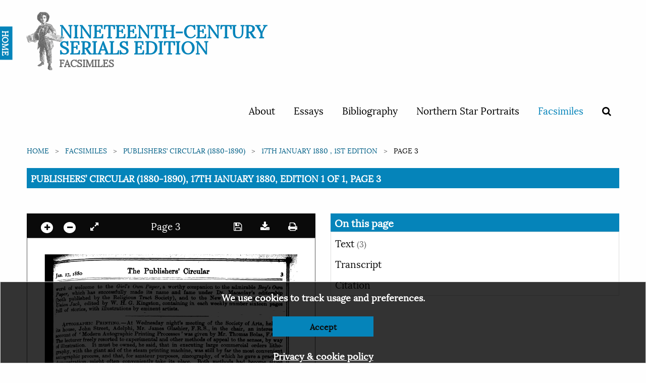

--- FILE ---
content_type: text/html; charset=utf-8
request_url: https://ncse.ac.uk/periodicals/pc/issues/tec_17011880/page/3/
body_size: 21386
content:

<!doctype html>
<html class="no-js" lang="en" dir="ltr">
<head>
  <meta charset="utf-8">
  <meta http-equiv="X-UA-Compatible" content="IE=edge">
  <title>
Publishers’ Circular (1880-1890), 17th January 1880, Edition 1 of 1, Page 3
 | Nineteenth-Century Serials Edition</title>
  <meta name="author" content="King's Digital Lab">
  <meta name="description" content="">
  <meta name="viewport" content="width=device-width, initial-scale=1.0">
  <link rel="stylesheet" href="/static/CACHE/css/1ec11fc089ef.css" type="text/css" />
</head>
<body>
  <nav>
    <div class="grid-container">
      <div class="row">
        <div class="small-12 columns">
          
          


<div class="navwrapper">
<!--<img class="splatter" src="https://s3.envato.com/files/114700416/HD%20Ink%20Preview%20001.jpg">-->


  <div class="home"><a href="/">HOME</a></div>
  <div class="logo">
   <h1><a href="/periodicals">Nineteenth-Century Serials Edition</a>
   <span class="subtitle">Facsimiles</span></h1>
 </div>

 <input type="checkbox" id="menu-toggle">

 <label for="menu-toggle" class="label-toggle">
  <!--<span class="menu-text">Menu</span>-->
  <span></span>
  <span></span>
  <span></span>
</label>



<ul>
  
  
  <li ><a href="/cms/about/">About</a></li>
  
  <li ><a href="/cms/essays/">Essays</a></li>
  
  <li ><a href="/cms/bibliography/">Bibliography</a></li>
  
  <li ><a href="/cms/northern-star-portraits/">Northern Star Portraits</a></li>
  

  <li class="is-active">
    <a href="/periodicals">Facsimiles</a>
  </li>
  <li >
    <span data-tooltip tabindex="1" title="Search" data-position="bottom" data-alignment="center">
      <a href="/periodicals/search/?&amp;mode=or&amp;start_year=1806&amp;end_year=1890&amp;order_by=issue_date"><i class="fa fa-search"></i></a>
    </span>
  </li>

  
  
</ul>


</div>


          
        </div>
      </div>
    </div>
  </nav>

  
  

  <section class="breadcrumb-container">
    <div class="row">
      <div class="small-12 columns">
        <div aria-label="You are here:" role="navigation">
          <ul class="breadcrumbs">
            
    
<li><a href="/">Home</a></li>







<li><a href="/periodicals/">Facsimiles</a></li>
<li><a href="/periodicals/pc/">Publishers’ Circular (1880-1890)</a></li>
<li><a href="/periodicals/pc/issues/tec_17011880/">17th January 1880 , 1st edition</a></li>
<li>Page 3</li>







          </ul>

          <span class="show-for-sr">Current: </span>
          <!-- TO - Download PDF should only be on Issue but could not get the placement correct thus adding here-->
          <h1 class="underline">
            
Publishers’ Circular (1880-1890), 17th January 1880, Edition 1 of 1, Page 3
<br>
          </h1>
        </div>
      </div>
    </div>
  </section>
  

  <main>
        



<div class="row" id="main">
   <div class="medium-6 columns" id="viewer-left">
       <div class="small-12" data-sticky data-anchor="main">
            <!-- Top canvas controls -->
            <div class="canvas-controls dark">
                <div class="float-left">
                    <span data-tooltip tabindex="1" title="Zoom in"><a href="#" class="noselect" id="plus"><i class="circle fa fa-plus"></i></a></span>

                    <span data-tooltip tabindex="1" title="Zoom out"><a href="#" class="noselect" id="minus"><i class="circle fa fa-minus"></i></a></span>
                    <span data-tooltip tabindex="1" title="Expand full screen" data-title-expand="Expand full screen" data-title-collapse="Collapse full screen"><a href="#" target="" class="noselect" id="canvas_expand"><i class="fa fa-expand"></i></a></span>
                </div>

                
                <span>
                Page 3
                </span>
                

                <div class="float-right">
                    <span data-tooltip tabindex="1" title="Save image"><a href="#" id="canvas_save" class="noselect"> <i class="fa fa-save"> </i></a></span>
                    <span data-tooltip tabindex="1" title="Download page"><a href="/static/media/periodicals/099-TEC-1880-01-17-001-SINGLE/Pg003_QmMaHlc.png" target="" class="noselect" download><i class="fa fa-download"></i></a></span>
                    <span data-tooltip tabindex="1" title="Print page"><a href="print/" target="_blank" class="noselect"> <i class="fa fa-print"> </i></a></span>

                </div>
            </div>

            <canvas class="pageCanvas border noselect" data-image-id="page3" id="pageCanvas" width="894" height="1435">
                <img id="canvasImage" src="/static/media/periodicals/099-TEC-1880-01-17-001-SINGLE/Pg003_QmMaHlc.png" alt="Page 3">
            </canvas>

            <!-- Bottom canvas controls -->
            <div class="canvas-controls text-center">
                
                <span>
                <span data-tooltip tabindex="1" title="Previous page"><a href="/periodicals/pc/issues/tec_17011880/page/2/"><i class="fa fa-angle-left"></i></a></span>

                <span id="page_switcher" data-initial="3" data-issue-url="/periodicals/pc/issues/tec_17011880/" data-count="70">3</span> of <span id="page_count">70

                <a href="/periodicals/pc/issues/tec_17011880/page/4/"><span data-tooltip tabindex="1" title="Next page"><i class="fa fa-angle-right"></i></a></span>
                </span>
                
            </div>
        </div>
    </div>

    <div class="medium-6 columns" data-sticky-container id="viewer-right">

        <div class="sticky" data-sticky data-anchor="main">
            <h2>On this page</h2>

            <ul class="vertical menu" data-accordion  data-accordion-menu data-multi-open="false">

                
                
                

                
                
                

                
                
                

                
                
                <li >
                    <a href="#">Text <span>(3)</i></span></a>

                    <ul class="menu">
                        <div class="callout ocr-warning" data-closable>
    <p>
        <strong>Note:</strong> This text has been automatically extracted via Optical Character Recognition (OCR) software. The text has not been manually corrected and should not be relied on to be an accurate representation of the item.
    </p>

    
    <button class="close-button" aria-label="Dismiss alert" type="button" data-close>
        <i aria-hidden="true" class="fa fa-times-circle"></i>
    </button>
</div>
                    

                        <li><a href="/periodicals/pc/issues/tec_17011880/page/3/articles/ar00300/">
                        
                            <img class="border" src="/static/media/periodicals/099-TEC-1880-01-17-001-SINGLE/Ar00300S.png" alt="^*7&quot;*&quot;&quot;&quot;*&quot;T^^ „____________ 1 . . -- ^ y...">
                        
                        <p>^*7&quot;*&quot;&quot;&quot;*&quot;T^^ „____________ 1 . . -- ^ y...</p></a></li>
                    

                        <li><a href="/periodicals/pc/issues/tec_17011880/page/3/articles/ar00302/">
                        
                            <img class="border" src="/static/media/periodicals/099-TEC-1880-01-17-001-SINGLE/Ar00302S.png" alt="I ^ I ^_ its _ j jj Autographic house ^i...">
                        
                        <p>I ^ I ^_ its _ j jj Autographic house ^i...</p></a></li>
                    

                        <li><a href="/periodicals/pc/issues/tec_17011880/page/3/articles/ar00303/">
                        
                            <img class="border" src="/static/media/periodicals/099-TEC-1880-01-17-001-SINGLE/Ar00303S.png" alt="I Maurice M • ^ and m &amp; ° Lazare * H&amp;ly ...">
                        
                        <p>I Maurice M • ^ and m &amp; ° Lazare * H&amp;ly ...</p></a></li>
                    

                    </ul>
                </li>
                
                

                <li>
                    <a href="#">Transcript</a>
                    <ul class="menu">
                        <li class="callout">
                            <div href="">
                                <div class="callout ocr-warning" data-closable>
    <p>
        <strong>Note:</strong> This text has been automatically extracted via Optical Character Recognition (OCR) software. The text has not been manually corrected and should not be relied on to be an accurate representation of the item.
    </p>

    
    <p>Additionally, when viewing full transcripts, extracted text may not be in the same order as the original document.</p>
    
    <button class="close-button" aria-label="Dismiss alert" type="button" data-close>
        <i aria-hidden="true" class="fa fa-times-circle"></i>
    </button>
</div>
                                
<div id="Ar00301">
    <h3 class="subtitle">Gg Msto |^?* Eloquent T Til© Roc Wnioh ^...</h3>
    <p class="article-content">I word of which welcome has to successfull the Gvrl ' s Ovm ade Paper its , a w orthy fame compani tinder on to the admirable Boy ' s Own</p>
<p class="article-content">I pai n ^ ^ r ' publish edited ed by b the Relig y ious m Tract t Society name nt and to each the N weekl e Dr w M Macanlay agazine for ' ixt s Boys editorshi , the p</p>
<p class="article-content">I full Www of / stories ac # , , with illustrations y W . H . G . King eminent son , artists coaining . y number seen pages</p>

</div>

<div id="Ar00300">
    <h3 class="subtitle">^*7&quot;*&quot;&quot;&quot;*&quot;T^^ „____________ 1 . . -- ^ Y...</h3>
    <p class="article-content">^* 7 " *"" " * "T ^^ „____________ 1 . . -- ^ y ^^ TlMlllllSTilMMMSSMMtMlSMSBuri liSBKI ^^</p>
<p class="article-content">m r . * , . ilgtwv go The Publishers Circular **'</p>

</div>

<div id="Ar00302">
    <h3 class="subtitle">I ^ I ^_ Its _ J Jj Autographic House ^I...</h3>
    <p class="article-content">I I ^_ its _ j jj Autographic house ^ iV' V *** w y " John - ^ - *¦ — Street Printing , j Ad e — lp At hi , Wednesday Mr . James ni Glashier g ht ' s meeting , F — . R . - S — -- — . of , in the Society — -. ch v i a i i i ! r _¦ « of an ^^_ Arts > -. interesting ^»_ t « r , ^_ held b i rif at m ^ m __ H * . , «/*» Moder jf __ i a jl _^ hi i _ * __ t > i jl * til 9 - - iv b * i _ r _ _ Thomas fwn , - ¦¦ % _ < n *** ***</p>
<p class="article-content">account of * n Autograpc Prnting Processes' was gen y Mr . BolasF . C . S . I I of The illustration lecturer freely . It resorted must be to owned experimental steam he saidthat and other in executing methods large of appeal commercial to the senses orders , , by litho way</p>
<p class="article-content">-I autograp graphy , ^ hic * n process * ne g ^ , 11 and * a ^ that ° f , * h for e amateur , printing , purposes machine , zincograp , was h still y , of by which far the he most gave convenient a practical H I demonstration ^ mnnatration . mignt misrht otten often conveniently convenien tlv take tak e its its place nlace . . . Both Both methods methods had hasl Wnmp become albed aliiAd</p>
<p class="article-content">I with photograp , hy , thus entering into successful competition with block printing for book I work . For a long time these thin tnin were the and only the tne autograp manifold maniioia hic methods writer writer m But 5 ut use in , if we except the</p>
<p class="article-content">I H I Zuccato common rvrnimon introduced copying copvinsr process process his electro on on -chemical paper paper printing , , ana / the principle of which . . _ Mr rn . Bolas lov 1871 l . , illustrated M Mrr . . Jfi E . . de de I remarking at the same time that it was already supersededbut not without having first ,</p>
<p class="article-content">, H I I pvnlained suggested lained . to yuite Quite the ingenious recently recentlv . the the inventor manufacturers manuiacturers his far simp of or ler the the papyrograph pap ' papyrograph vroffraph had had / which introduced introduced was also bl black ank full ink ink y .</p>
<p class="article-content">I which exp passed , through the , stencil almost as easily as the original blueandas the audience , I would see , the papyrograph now printed in black more quickly than , typograp , hic or</p>
<p class="article-content">litho-I I grap for the hic rap hand id production presses . Mr of . small Bolas numbers next passed of autograp on to consider hic copies another . Stencil sort of of printing this kind stencil was ^ I ^^ — ^^_| I made «_»_ . --. by _ y a rapJt . _ idly •/ rising ^ P and fl _ falling H _ A ^_> needle A , __ point JL _> _¦ , such — _ as had _^ long — ^ 3 been — used ^^— ^^ for — printing ^ Jt ^^ — ——¦ ' ' j ^^ ~ ^^ y ^ _^ ^_ _ .</p>
<p class="article-content">I device embroidery being patterns fixed by . he Powdered ^^ at softening colour the mixed resin . with Edison resin used was such dusted perforated through stencils the stencil for auto , the - I I grap needle hic point printing being , ingeniousl made to y move replacing , rapidl y up comp and lex down treadle by means perforator of a b small y a kind electric of motor pin , a</p>
<p class="article-content">I H action attached . Othei to the ^ perforating -instrument . pens Here had , then followed , was in Edison the wake ' s electric of Edison pen , ' s which electric " was instrument shown" in among which might be reckoned the horograph , or clock-work stenciller , a very convenient , H and ¦ portable pen ¦ ; ¦ a » pneumatic ¦ ¦ ¦ ——— - _—_ - pen > in _ - which the 4 motive power ¦ ¦ was ~ ~ » —¦ a stream of air b supp 4 ^ li bt ed</p>
<p class="article-content">_ ^^^ ^ ^ _ l _ i from - A a foot Jt — — . - ^ bellows »— ' * _ —— ^ ^ —» J ; and — " — " ^ "' —— a still . - — * ^— V — 4 ^ more ^^ - —v —— _— , ____ comp ^_ w r *~^ m ^ lex < v H —^ - ^» - _» — - and ^^^^ —^ _» » -a » - ^ costl ^^ —— ^ m v _» ~ y arrangement ^ ~— ' ~ » "" ^ " ^ ' —^—— - _ ~ w for b ^ ~^^ " * ~ fc ^ ~^^^ perforating - ^^_*"_» __ ~_^ ^ B » ^*>^ P ^» _ , ^ . ^_^ B stencil ^ ^ ^~ ^ ^ _^_~>^ ~ _ M . _» ^ A ^ ^^ hh by / means ~^ ¦ ~ of ~~^ ~~ ' a ¦» powerful m ^ ^ - ^ v ~ ~ i ^ 'v * ^^ —¦—* ^^ spark p * i ^ b ^ h- 'p » ^^ _~ - *~> , from _»^_» ~~ jm ^ i ^ ^ an ^^^ ^» _ induction _ k ^_^» ^ bi >^ ~ -m ~_ r ~^^^ ~ ^^ j »^_* coil ~_ r ~ ^^ ^» . w ^ All * 4 ^—^ - ^—* these s ^ _»^^ ~^^ r *^ ~ v perforating ^_^ ~_ ^ ^_* _ m ^^^ _ b ^ . ^ p ^^ ^^^^— p ^^ r ^ lans 1 v ^ p ^ P- ^* ' ^— ' were 9 r ~^ r ^_ t ~ v '</p>
<p class="article-content">^ I ^^^ n expensive the ¦ perpendicular ~ w * ™* — , ¦" " " comp ~ ¦ " ~ vr ' ^¦— ¦ . ^ w licate ^ i position b «^ ^^ ~^^ d ^^ , - and —^ _ k ^ _ in ^—» ^ liable which -- _»_» ^ ~ i ^_» to ^* the « r ^ get ^ ^^ mechanical aa & out ~^^ ¦ ~ i * rfT of order ^ v ^ h perforating b _~ ~^ ^ k —» ¦ when ~^ —k * " ~ vjbA used 'Mh pens fr ^ ~^ * by an r _» must unskilled ^^^ ~ k ^ i ^ # ^_ r be w ^ j ~^ held a n i persons _ r j _ ~ i ^ A necessaril —_»~^~^~ % ^ , while ^ P ^^ VU ^ aa y v</p>
<p class="article-content">I H cut hampere Zuccato on , the d who the face , writer in like this ' s new a freedom fin process e file . ; , These the laid the writing obj impervious ections was had execute stenci been d l very paper by comp means on letely a of hardened a o point vercome steel or st by p y late le Mr of . , hardened -- -..--w . steel * A model of V ^ JL this apparatuscalled the 1 'trypograph / was exhibited Ik /& VVIi and</p>
<p class="article-content">H _ ^^ M _^ H exp __ 1 lained * ^ in * mvvva action . _• - * - . __ JLJLAV Mr — __ _^ . ^ VA ^ Pump ' / A 'k V hrey « -U _ LJLIk _ P ^ , of _* Birming . ^ 4 ^^ UIV M HO * , VCV ham ^ -LJLVVi , had « VAV introduced WJ - -. ¥ Wf ^ &** K a method " * ^ c * ^ V of / - ^ AJJL autograp - U CAJLAV hic ^ _> -k printing moist bichromated , which he gelatine termed' collograp is brough hy t ; into its working contact with depended ferrous on salts the fact tannin that or whe certain n a film other of</p>
<p class="article-content">^^^^^ Bl substances —^ I _ , the * ^ B gelatine ^_ _ t is _ t so far __ altered *_ __ as to acquire _^ the - _ t property of , _^ attracting _ , a fatty _ h ink _ _> . . and Mr . Pump these hrey were i supp prepared \ lies p late . for IVl s of use UQV slate b or soaking glass smeared in l _ - weak CWV on solution < JVy one side of with potassium UUMOlltUl a thin film bichromate UIV of gelatine all ,</p>
<p class="article-content">__ ~ ., _ . » u _ u j ^ f _ , j ^ r « , « . VJ y OVIUVlUg a CM K _ IA ll _ V »__ Vfi ^ V UIVUIM W , Ck-B . special excess of ink moisture is now transferre being then d removed to the prepared . A drawing plate , or which writing is then made printed with either from , impressions common or</p>
<p class="article-content">I pnntmg tomg shown processes . The , as lecturer they depended described lastl on the y some writing methods of an which original were with copy a ing very rather intensel than y I Co ' ° ure wred a ink mK . such such as as aniline anilineso so as as to to obtain nbtAin a a number nnmbftr of of feebler feebler copies conies . . Under Under this this hea head d he he</p>
<p class="article-content">, , , Jfiis exp nuilti lained necessit plox copy arrangements had ing portfolio been for superseded . copy The ing « e required b introduced the chromograp damp by Pump paper h hrey for which receiving and had Byford largel the , also impressio received Waterlow n , but the ' s</p>
<p class="article-content">loia * ge of imitation y ; one of its latest rivals y , seemingly American , , was named the y ' Lick- em-all-^ » p ph by . the A chairman discussion on ensued whose on nronoai the relative tion thanks merits were of voted different to Mr processes . Bolas , . which was summed ,</p>
<p class="article-content">^^^| 1</p>

</div>

<div id="Ar00303">
    <h3 class="subtitle">I Maurice M • ^ And M &amp; ° Lazare * H&amp;Ly ...</h3>
    <p class="article-content">I Maurice M ^ and m & ° Lazare * H & ly * has a 8 a conferre token of d upo His n Majesty Mr . Samuel T s appreciation Smiles the of rank his of very Chevalier valuable of * works Saint ; * '</p>
<p class="article-content">I | j etter h from f insi translated Count gnia / iBiatea of Visone the into into Order , Minister itauan Italian have been of the forwarded Household to . Mr The . uiucii Smiles well service service -known along with worka a coiup of Sdhrv before Daiore iftne Smilee nta tlie ry</p>
<p class="article-content">I 5 h u 0 f H 1 ! . £ ? " vc y ° " ^« exam P le 8 oi self-hel , , p and ana , industry nave have , provea proved and thrift of 01 . much Of the book by oy called senxing setting SeW-Hel ine p / I in i ? ?* ^ lave ^ een soldin itB complete formin Italyand it has also been condenaed</p>
<p class="article-content">* , , , ^ Ar Mati ( a . *** che volume Dio — t ' ajuta sold / at the bookstalls along the streets for 15 centesiini—under the title</p>

</div>

                            </div>
                        </li>
                    </ul>
                </li>
                <li>
                    <a href="#">Citation</a>
                    <ul class="menu">
                        <li class="callout">
                            <div href="">
                                Publishers’ Circular (1880-1890), Jan. 17, 1880, page 3, in the Nineteenth-Century Serials Edition (2008; 2018) ncse.ac.uk/periodicals/pc/issues/tec_17011880/page/3/
                            </div>
                        </li>
                    </ul>
                </li>
            </ul>

        </div>
    </div>
</div>





  </main>

  <footer>
    <div class="row">
      <div class="small-12 columns">
        
        
<ul class="logo">


    <li>
        <a href="//ahrc.ukri.org" title="Art & Humanities Research Council">
            <img src="/static/images/ahrc-logo.png" alt="Art & Humanities Research Council">
        </a>
    </li>
         <li>
        <a href="//www.bbk.ac.uk/" title="Birkbeck College">
            <img src="/static/images/bbk-logo-black-digi.jpg" alt="Birkbeck College">
        </a>
    </li>
    <li>
        <a href="//www.bl.uk" title="British Library">
            <img src="/static/images/britishlibrary-logo.png" alt="British Library">
        </a>
     </li>
         <li>
        <a href="//www.kcl.ac.uk/" title="King's College London">
            <img src="/static/images/KCL-logo-blackbg.svg" alt="King's College London">
        </a>
     </li>
</ul>
<ul>
    <li>
        <p>© 2025</p>
    </li>
    <li>
        <p>
            Designed, developed and maintained by <a href="//www.kdl.kcl.ac.uk/" title="King's Digital Lab">King's Digital Lab</a>
        </p>
    </li>
</ul>

        
      </div>
    </div>

    <!-- Cookie disclaimer -->

    <div class="callout cookies-box hide" id="cookie-disclaimer">
      <p>We use cookies to track usage and preferences.</p>
      <p><button class="button reverse closeme" aria-label="Dismiss alert" type="button">Accept</button></p>
      <p><a href="/cms/privacy-policy/" class="small">Privacy &amp; cookie policy</a></p>
    </div>
  </footer>
  
  <script type="text/javascript" src="/static/CACHE/js/435db5ccc1da.js"></script>

  




  <script type="text/javascript" src="/static/CACHE/js/927bdaa210bc.js"></script>
</body>
</html>

--- FILE ---
content_type: text/plain
request_url: https://www.google-analytics.com/j/collect?v=1&_v=j102&a=1994374959&t=pageview&_s=1&dl=https%3A%2F%2Fncse.ac.uk%2Fperiodicals%2Fpc%2Fissues%2Ftec_17011880%2Fpage%2F3%2F&ul=en-us%40posix&dt=Publishers%E2%80%99%20Circular%20(1880-1890)%2C%2017th%20January%201880%2C%20Edition%201%20of%201%2C%20Page%203%20%7C%20Nineteenth-Century%20Serials%20Edition&sr=1280x720&vp=1280x720&_u=IEBAAEABAAAAACAAI~&jid=489481950&gjid=1948427071&cid=1645039037.1766096008&tid=UA-128736159-1&_gid=216274159.1766096008&_r=1&_slc=1&z=384158637
body_size: -449
content:
2,cG-YB4FZLSYNB